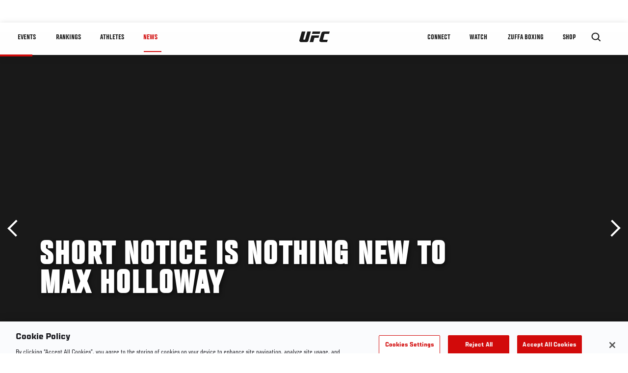

--- FILE ---
content_type: text/html; charset=utf-8
request_url: https://www.google.com/recaptcha/api2/aframe
body_size: 266
content:
<!DOCTYPE HTML><html><head><meta http-equiv="content-type" content="text/html; charset=UTF-8"></head><body><script nonce="ZlWJi1pXvgs630_IRaAkog">/** Anti-fraud and anti-abuse applications only. See google.com/recaptcha */ try{var clients={'sodar':'https://pagead2.googlesyndication.com/pagead/sodar?'};window.addEventListener("message",function(a){try{if(a.source===window.parent){var b=JSON.parse(a.data);var c=clients[b['id']];if(c){var d=document.createElement('img');d.src=c+b['params']+'&rc='+(localStorage.getItem("rc::a")?sessionStorage.getItem("rc::b"):"");window.document.body.appendChild(d);sessionStorage.setItem("rc::e",parseInt(sessionStorage.getItem("rc::e")||0)+1);localStorage.setItem("rc::h",'1769318668050');}}}catch(b){}});window.parent.postMessage("_grecaptcha_ready", "*");}catch(b){}</script></body></html>